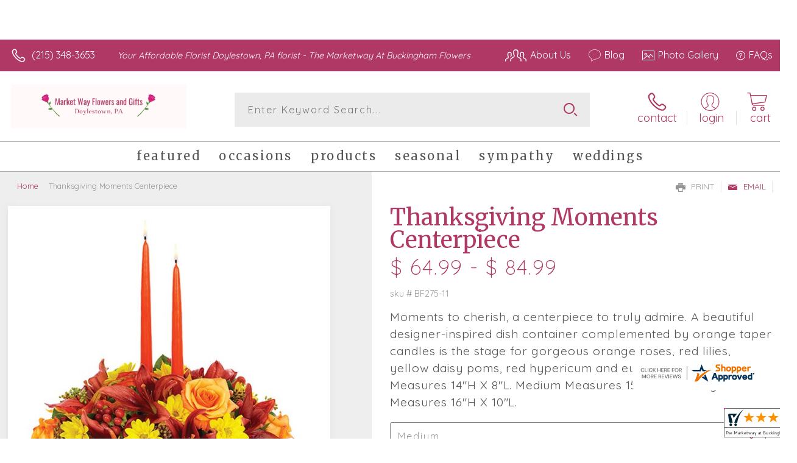

--- FILE ---
content_type: application/javascript
request_url: https://www.shopperapproved.com/widgets/testimonial/3.0/_BLOOML7790000.js
body_size: 8371
content:

var sa_widget_overall = '4.8';
var sa_widget_overallcount = '159';
var dark_logo = 'https://www.shopperapproved.com/widgets/images/widgetfooter-darklogo-eng.png';
var darknarrow_logo = 'https://www.shopperapproved.com/widgets/images/widgetfooter-darknarrow-eng.png';
var white_logo = 'https://www.shopperapproved.com/widgets/images/widgetfooter-whitelogo-eng.png';
var whitenarrow_logo = 'https://www.shopperapproved.com/widgets/images/widgetfooter-whitenarrow-eng.png';
var colorized_logo = 'https://www.shopperapproved.com/widgets/images/widgetfooter-darklogo-eng-colorized.png';

//Cached 2026-01-20 20:40:04

sa_id = '28997';
sa_widget_contents = [{"name":"<span class=\"sa_displayname\">John<\/span>","date":"09 Apr 2025","stars":"5.0","link":"https:\/\/www.shopperapproved.com\/reviews\/The Marketway at Buckingham Flowers?reviewid=198182380","comments":"    Thanks for the recurring support!\n    "},{"name":"<span class=\"sa_displayname sa_anonymous\">A Reviewer<\/span>","date":"28 Oct 2024","stars":"5.0","link":"https:\/\/www.shopperapproved.com\/reviews\/The Marketway at Buckingham Flowers?reviewid=189336543","comments":"    I think this is a great company and use them every time I want to send flowers in Pa.\n    "},{"name":"<span class=\"sa_displayname sa_anonymous\">A Reviewer<\/span>","date":"01 Jun 2024","stars":"5.0","link":"https:\/\/www.shopperapproved.com\/reviews\/The Marketway at Buckingham Flowers?reviewid=181909428","comments":"    Always a pleasure doing business with this company\n    "},{"name":"<span class=\"sa_displayname\">Brenda E.<\/span>","date":"30 Apr 2024","stars":"5.0","link":"https:\/\/www.shopperapproved.com\/reviews\/The Marketway at Buckingham Flowers?reviewid=180143661","comments":"    great website and quick ordering experience\n    "},{"name":"<span class=\"sa_displayname sa_anonymous\">A Reviewer<\/span>","date":"17 Apr 2024","stars":"5.0","link":"https:\/\/www.shopperapproved.com\/reviews\/The Marketway at Buckingham Flowers?reviewid=179450791","comments":"    I have been quite happy with the products and service from this business.\n    "},{"name":"<span class=\"sa_displayname\">Tara<\/span>","date":"02 Dec 2023","stars":"5.0","link":"https:\/\/www.shopperapproved.com\/reviews\/The Marketway at Buckingham Flowers?reviewid=172207196","comments":"    I think you are a great florist with beautiful products.\n    "},{"name":"<span class=\"sa_displayname\">Lynn J.<\/span>","date":"20 Nov 2023","stars":"5.0","link":"https:\/\/www.shopperapproved.com\/reviews\/The Marketway at Buckingham Flowers?reviewid=171646042","comments":"    I LIKE IT , I GUESS MY ONLY QUESTION IS DOES THE TIP GO TO THE DESINER OF THE PIECE OR THE DELIVERY PERSON , OR ARE ALL TIPS SPLIT?\n    "},{"name":"<span class=\"sa_displayname sa_anonymous\">A Reviewer<\/span>","date":"31 Oct 2023","stars":"5.0","link":"https:\/\/www.shopperapproved.com\/reviews\/The Marketway at Buckingham Flowers?reviewid=170664898","comments":"    The products at this florist are great. The service is timely and I enjoy shopping here.\n    "},{"name":"<span class=\"sa_displayname\">Della A.<\/span>","date":"09 Aug 2023","stars":"5.0","link":"https:\/\/www.shopperapproved.com\/reviews\/The Marketway at Buckingham Flowers?reviewid=166099005","comments":"    Easy to maneuver website.\n    "},{"name":"<span class=\"sa_displayname\">Pat D.<\/span><span class=\"sa_location\">- <span class=\"sa_stateprov\">Florida <\/span>, <span class=\"sa_country\">united states<\/span><\/span>","date":"07 Aug 2023","stars":"5.0","link":"https:\/\/www.shopperapproved.com\/reviews\/The Marketway at Buckingham Flowers?reviewid=165866411","comments":"    I like using your business.  My Aunt lives in Doylestown and when I want to surprise or send love to her, I know where to go.\n    "},{"name":"<span class=\"sa_displayname\">Tara<\/span>","date":"06 Jul 2023","stars":"5.0","link":"https:\/\/www.shopperapproved.com\/reviews\/The Marketway at Buckingham Flowers?reviewid=164154723","comments":"    I have been very happy with all the orders you have filled for me. Thank you.\n    "},{"name":"<span class=\"sa_displayname\">Tara<\/span>","date":"07 Jun 2023","stars":"5.0","link":"https:\/\/www.shopperapproved.com\/reviews\/The Marketway at Buckingham Flowers?reviewid=162854912","comments":"    You have a great product and a great service.\n    "},{"name":"<span class=\"sa_displayname sa_anonymous\">A Reviewer<\/span>","date":"11 May 2023","stars":"5.0","link":"https:\/\/www.shopperapproved.com\/reviews\/The Marketway at Buckingham Flowers?reviewid=161411965","comments":"    Market Way Flowers always delivers a great selection of flowers.\n    "},{"name":"<span class=\"sa_displayname\">Kristin G.<\/span><span class=\"sa_location\">- <span class=\"sa_stateprov\">PA<\/span>, <span class=\"sa_country\">united states<\/span><\/span>","date":"11 Sep 2021","stars":"5.0","link":"https:\/\/www.shopperapproved.com\/reviews\/The Marketway at Buckingham Flowers?reviewid=124907249","comments":"    Beautiful flowers!! Delivered very quickly same day. Owners are very nice and accommodating! I highly recommend Marketway!!\n    "},{"name":"<span class=\"sa_displayname\">Nadine B.<\/span>","date":"03 Sep 2021","stars":"5.0","link":"https:\/\/www.shopperapproved.com\/reviews\/The Marketway at Buckingham Flowers?reviewid=124479301","comments":"    Thank you for making the order process easy to navigate\n    "},{"name":"<span class=\"sa_displayname\">kristen<\/span>","date":"07 May 2021","stars":"5.0","link":"https:\/\/www.shopperapproved.com\/reviews\/The Marketway at Buckingham Flowers?reviewid=117235152","comments":"    Beautiful site and descriptions\n    "},{"name":"<span class=\"sa_displayname\">Vivian B.<\/span>","date":"04 May 2021","stars":"5.0","link":"https:\/\/www.shopperapproved.com\/reviews\/The Marketway at Buckingham Flowers?reviewid=117052036","comments":"    Website is very easy to use.\n    "},{"name":"<span class=\"sa_displayname\">Andrew A.<\/span>","date":"15 Apr 2021","stars":"5.0","link":"https:\/\/www.shopperapproved.com\/reviews\/The Marketway at Buckingham Flowers?reviewid=115691145","comments":"    transparent pricing is appreciated\n    "},{"name":"<span class=\"sa_displayname sa_anonymous\">A Reviewer<\/span>","date":"09 Apr 2021","stars":"5.0","link":"https:\/\/www.shopperapproved.com\/reviews\/The Marketway at Buckingham Flowers?reviewid=115277453","comments":"    Thanks for making the quick delivery.\n    "},{"name":"<span class=\"sa_displayname\">Carol<\/span><span class=\"sa_location\">- <span class=\"sa_stateprov\">PA<\/span>, <span class=\"sa_country\">United States<\/span><\/span>","date":"02 Apr 2021","stars":"5.0","link":"https:\/\/www.shopperapproved.com\/reviews\/The Marketway at Buckingham Flowers?reviewid=114662173","comments":"    Our flowers were delivered as scheduled, a picture via iPhone was sent cause they were so beautiful. Much lovlier than expected.\n    "},{"name":"<span class=\"sa_displayname\">Shelly Y.<\/span>","date":"31 Mar 2021","stars":"5.0","link":"https:\/\/www.shopperapproved.com\/reviews\/The Marketway at Buckingham Flowers?reviewid=114638117","comments":"    Nice website layout, good choices.\n    "},{"name":"<span class=\"sa_displayname\">Jacquelyn K.<\/span>","date":"24 Mar 2021","stars":"5.0","link":"https:\/\/www.shopperapproved.com\/reviews\/The Marketway at Buckingham Flowers?reviewid=114143343","comments":"    I had spoke on phone with owner who was very nice and accomodating!<br>You have a very nice website for ordering and viewing arrangements and it is extremely user friendly!\n    "},{"name":"<span class=\"sa_displayname\">Jacquelyn K.<\/span>","date":"24 Mar 2021","stars":"5.0","link":"https:\/\/www.shopperapproved.com\/reviews\/The Marketway at Buckingham Flowers?reviewid=114143090","comments":"    I had spoke on phone with owner who was very nice and accomodating!<br>You have a very nice website for ordering and viewing arrangements and it is extremely user friendly!\n    "},{"name":"<span class=\"sa_displayname\">Herb<\/span>","date":"16 Mar 2021","stars":"5.0","link":"https:\/\/www.shopperapproved.com\/reviews\/The Marketway at Buckingham Flowers?reviewid=113446625","comments":"    Beautiful selection and easy to use website. I will likely be using them again.\n    "},{"name":"<span class=\"sa_displayname\">Pamela W.<\/span>","date":"23 Feb 2021","stars":"5.0","link":"https:\/\/www.shopperapproved.com\/reviews\/The Marketway at Buckingham Flowers?reviewid=111854038","comments":"    It's great that I can shop a local florist, since I am out of the state, with a beautiful selection. Nice work!!!\n    "},{"name":"<span class=\"sa_displayname sa_anonymous\">A Reviewer<\/span>","date":"13 Feb 2021","stars":"5.0","link":"https:\/\/www.shopperapproved.com\/reviews\/The Marketway at Buckingham Flowers?reviewid=111236581","comments":"    Very helpful service when I called, above and beyond on helping get my desired delivery date\n    "},{"name":"<span class=\"sa_displayname\">Maria<\/span>","date":"12 Feb 2021","stars":"5.0","link":"https:\/\/www.shopperapproved.com\/reviews\/The Marketway at Buckingham Flowers?reviewid=111192307","comments":"    So far so good we will see\n    "},{"name":"<span class=\"sa_displayname\">Anne F.<\/span>","date":"11 Feb 2021","stars":"5.0","link":"https:\/\/www.shopperapproved.com\/reviews\/The Marketway at Buckingham Flowers?reviewid=111069131","comments":"    All was efficient and pictures are lovely\n    "},{"name":"<span class=\"sa_displayname\">Kristeen K.<\/span>","date":"08 Feb 2021","stars":"5.0","link":"https:\/\/www.shopperapproved.com\/reviews\/The Marketway at Buckingham Flowers?reviewid=110858037","comments":"    Reasonable prices and easy to use website.  I would definitely use them again.\n    "},{"name":"<span class=\"sa_displayname\">Patti H.<\/span>","date":"29 Jan 2021","stars":"5.0","link":"https:\/\/www.shopperapproved.com\/reviews\/The Marketway at Buckingham Flowers?reviewid=110217411","comments":"    Hopefully the arrangement is as nice abd full as it looks in the photo!\n    "},{"name":"<span class=\"sa_displayname sa_anonymous\">A Reviewer<\/span>","date":"14 Jan 2021","stars":"5.0","link":"https:\/\/www.shopperapproved.com\/reviews\/The Marketway at Buckingham Flowers?reviewid=109279625","comments":"    The site is comfortable to use.\n    "},{"name":"<span class=\"sa_displayname\">Dolores B.<\/span>","date":"23 Nov 2020","stars":"5.0","link":"https:\/\/www.shopperapproved.com\/reviews\/The Marketway at Buckingham Flowers?reviewid=104782478","comments":"    very simple\n    "},{"name":"<span class=\"sa_displayname\">Michael C.<\/span>","date":"13 Nov 2020","stars":"5.0","link":"https:\/\/www.shopperapproved.com\/reviews\/The Marketway at Buckingham Flowers?reviewid=103910226","comments":"    Just a great selection made easy and great price points\n    "},{"name":"<span class=\"sa_displayname\">Fran C.<\/span>","date":"13 Oct 2020","stars":"5.0","link":"https:\/\/www.shopperapproved.com\/reviews\/The Marketway at Buckingham Flowers?reviewid=101576418","comments":"    Went well so far. Hope the arrangement is spectacular and fresh.\n    "},{"name":"<span class=\"sa_displayname\">Kenny V.<\/span>","date":"10 Aug 2020","stars":"5.0","link":"https:\/\/www.shopperapproved.com\/reviews\/The Marketway at Buckingham Flowers?reviewid=96439120","comments":"    Very easy to navigate website and make payment\n    "},{"name":"<span class=\"sa_displayname\">Heidi T.<\/span>","date":"31 Jul 2020","stars":"5.0","link":"https:\/\/www.shopperapproved.com\/reviews\/The Marketway at Buckingham Flowers?reviewid=95664954","comments":"    Easy to navigate the website\n    "},{"name":"<span class=\"sa_displayname\">Kerri D.<\/span>","date":"07 Jul 2020","stars":"5.0","link":"https:\/\/www.shopperapproved.com\/reviews\/The Marketway at Buckingham Flowers?reviewid=93681939","comments":"    I love the unique items you have, very fun to pick from!\n    "},{"name":"<span class=\"sa_displayname sa_anonymous\">A Reviewer<\/span>","date":"16 Jun 2020","stars":"5.0","link":"https:\/\/www.shopperapproved.com\/reviews\/The Marketway at Buckingham Flowers?reviewid=92058856","comments":"    ordering was quick and easy.<br>Hope the product delivered. is exactly like the one on the website!\n    "},{"name":"<span class=\"sa_displayname sa_anonymous\">A Reviewer<\/span>","date":"09 Jun 2020","stars":"5.0","link":"https:\/\/www.shopperapproved.com\/reviews\/The Marketway at Buckingham Flowers?reviewid=91525405","comments":"    Talked to the owner - very nice!\n    "},{"name":"<span class=\"sa_displayname\">Eric E.<\/span>","date":"07 May 2020","stars":"5.0","link":"https:\/\/www.shopperapproved.com\/reviews\/The Marketway at Buckingham Flowers?reviewid=88823397","comments":"    will know more when delivery happens.\n    "},{"name":"<span class=\"sa_displayname\">Annie H.<\/span>","date":"06 May 2020","stars":"5.0","link":"https:\/\/www.shopperapproved.com\/reviews\/The Marketway at Buckingham Flowers?reviewid=88731150","comments":"    I have shopped here for years, and plan to continue - always great service and products\n    "},{"name":"<span class=\"sa_displayname\">Jill B.<\/span>","date":"06 May 2020","stars":"5.0","link":"https:\/\/www.shopperapproved.com\/reviews\/The Marketway at Buckingham Flowers?reviewid=88717757","comments":"    Easy to order on line. Can't wait to see how the flowers look.\n    "},{"name":"<span class=\"sa_displayname\">Russell F.<\/span>","date":"14 Feb 2020","stars":"5.0","link":"https:\/\/www.shopperapproved.com\/reviews\/The Marketway at Buckingham Flowers?reviewid=82654473","comments":"    Good\n    "},{"name":"<span class=\"sa_displayname\">Jessica<\/span>","date":"05 Feb 2020","stars":"5.0","link":"https:\/\/www.shopperapproved.com\/reviews\/The Marketway at Buckingham Flowers?reviewid=81907923","comments":"    Only problem page changed before adding the contact number again!\n    "},{"name":"<span class=\"sa_displayname\">Patricia M.<\/span>","date":"05 Jan 2020","stars":"5.0","link":"https:\/\/www.shopperapproved.com\/reviews\/The Marketway at Buckingham Flowers?reviewid=80023001","comments":"    So far this has been simple.  Thank you and I will write again once delivery is made.  Thank you for your service.  Patricia Mattiacci\n    "},{"name":"<span class=\"sa_displayname\">Jan P.<\/span><span class=\"sa_location\">- <span class=\"sa_stateprov\">IN<\/span>, <span class=\"sa_country\">United States<\/span><\/span>","date":"17 Dec 2019","stars":"5.0","link":"https:\/\/www.shopperapproved.com\/reviews\/The Marketway at Buckingham Flowers?reviewid=78894639","comments":"    Web site was easy to use with no hidden costs popping up at the last minute.\n    "},{"name":"<span class=\"sa_displayname\">Candy B.<\/span>","date":"27 Aug 2019","stars":"5.0","link":"https:\/\/www.shopperapproved.com\/reviews\/The Marketway at Buckingham Flowers?reviewid=72072384","comments":"    Thank you Bob!\n    "},{"name":"<span class=\"sa_displayname\">Estelle<\/span><span class=\"sa_location\">- <span class=\"sa_stateprov\">MI<\/span>, <span class=\"sa_country\">United States<\/span><\/span>","date":"26 Aug 2019","stars":"5.0","link":"https:\/\/www.shopperapproved.com\/reviews\/The Marketway at Buckingham Flowers?reviewid=71906879","comments":"    I made my order with the owner. He was friendly, quick and created a lovely floral centerpiece for my gift.\n    "},{"name":"<span class=\"sa_displayname\">Maria Z.<\/span><span class=\"sa_location\">- <span class=\"sa_stateprov\">IL<\/span>, <span class=\"sa_country\">United States<\/span><\/span>","date":"04 Jul 2019","stars":"5.0","link":"https:\/\/www.shopperapproved.com\/reviews\/The Marketway at Buckingham Flowers?reviewid=69039639","comments":"    Unbelievable customer service, you don't find that very often these days. Bob really went above and beyond to create a beautiful arrangement I was proud to say I sent. I was called before and after the delivery which was so unexpected, and felt I needed to call myself to say how very pleased I was with the whole experience and the arrangement. I will definitely remember them the next time I need a gift!\n    "},{"name":"<span class=\"sa_displayname\">Karen M.<\/span>","date":"20 May 2019","stars":"5.0","link":"https:\/\/www.shopperapproved.com\/reviews\/The Marketway at Buckingham Flowers?reviewid=66906220","comments":"    easy site to navigate, easy check out, thank you!\n    "},{"name":"<span class=\"sa_displayname sa_anonymous\">A Reviewer<\/span>","date":"29 Mar 2019","stars":"5.0","link":"https:\/\/www.shopperapproved.com\/reviews\/The Marketway at Buckingham Flowers?reviewid=64210428","comments":"    All depends on how well the arrangement looks and how fresh the flowers are\n    "},{"name":"<span class=\"sa_displayname\">Meg F.<\/span><span class=\"sa_location\">- <span class=\"sa_stateprov\">PA<\/span>, <span class=\"sa_country\">United States<\/span><\/span>","date":"02 Mar 2019","stars":"5.0","link":"https:\/\/www.shopperapproved.com\/reviews\/The Marketway at Buckingham Flowers?reviewid=62580511","comments":"    The \"Birthday Guy\" was delighted with his funny arrangement of flowers and baloon and said his wife and two girls got a good laugh......all in all delightful.  His big 51 will be on the 4th but I wanted them to have fun with his gift for the snowy weekend,\n    "},{"name":"<span class=\"sa_displayname\">Danielle B.<\/span><span class=\"sa_location\">- <span class=\"sa_stateprov\">PA<\/span>, <span class=\"sa_country\">United States<\/span><\/span>","date":"07 Feb 2019","stars":"5.0","link":"https:\/\/www.shopperapproved.com\/reviews\/The Marketway at Buckingham Flowers?reviewid=60595121","comments":"    Love this florist!\n    "}];
sa_css = '.sa_rounded .sa_review { -moz-border-radius: 10px !important; -webkit-border-radius: 10px !important; -khtml-border-radius: 10px !important; border-radius: 10px !important; } .sa_topborder .sa_review { border-width: 1px 0 0 0 !important; } .sa_noborder .sa_review { border-width: 0 !important; } .sa_bgWhite .sa_review { background-color: #ffffff; } .sa_bgBlack .sa_review { background-color: #000000; } .sa_bgBlue .sa_review { background-color: #012847; } .sa_bgGray .sa_review { background-color: #ebebeb; } .sa_bgRed .sa_review { background-color: #780001; } .sa_bgGreen .sa_review { background-color: #185a1c; } .sa_bgGold .sa_review { background-color: #b77105; } .sa_colorWhite .sa_review { color: #ffffff; } .sa_colorBlack .sa_review { color: #000000; } .sa_colorBlue .sa_review { color: #012847; } .sa_colorGray .sa_review { color: #808080; } .sa_borderWhite .sa_review { border: #ffffff solid 1px; } .sa_borderBlack .sa_review { border: #000000 solid 1px; } .sa_borderBlue .sa_review { border: #012847 solid 1px; } .sa_borderGray .sa_review { border: #ebebeb solid 1px; } .sa_displayname { font-weight: bold; padding-right: .5em; } .sa_info { width: 150px; font-size: 14px; padding: 0 12px 12px 0; overflow: hidden; } .sa_name { white-space: nowrap; overflow: hidden; text-overflow: ellipsis; } .sa_wide .sa_name { white-space: inherit; overflow: auto; text-overflow: none; } .sa_comments { background-color: inherit !important; overflow: hidden; position: relative; line-height: 1.2em; padding: 0 !important; } .sa_comments:before { background-color: inherit; bottom: 0; position: absolute; right: 0; content: \'\\2026\'; } .sa_comments:after{ content: \'\'; background-color: inherit; position: absolute; height: 100px; width: 100%; z-index: 1; } .sa_wide .sa_info { float: left; height: 90px; } .sa_wide .sa_comments { text-align: left; } .sa_review { clear: both; padding: 1em !important; height: 160px; overflow: hidden; margin: 2px; cursor: pointer; } .sa_review span { display: inline !important; } .sa_review span.sa_star { display: inline-block !important; } .sa_wide .sa_review { height: auto; overflow: auto; } .sa_star { cursor:pointer; /*background: url(\"https://www.shopperapproved.com/widgets/widgetstar.png\") no-repeat;*/ background: url(\"https://www.shopperapproved.com/thankyou/simplestar.png\") no-repeat; width: 24px; height: 24px; display: inline-block !important; padding-right: 4px; } .sa_activestar { background-position: 0 -24px; } .sa_date { display: none; } .sa_showdate .sa_date { display: block !important; } .sa_narrow { font-size: 11px !important; } .sa_narrow .sa_review { height: 130px; } .sa_narrow .sa_name { font-size: 12px !important; width: 120px !important; } .sa_narrow .sa_date { font-size: 12px !important; width: 120px !important; } /*.sa_narrow .sa_star { background: url(\"https://www.shopperapproved.com/widgets/widgetstar-small.png\") no-repeat !important; width: 18px !important; height: 18px !important; }*/ .sa_narrow .sa_star { background-image: url(\"https://www.shopperapproved.com/thankyou/simplestar.png\") !important; background-repeat: no-repeat !important; transform: scale(.75) !important; width: 26px !important; height: 30px !important; background-size: cover !important; background-position: 0 0; } .sa_narrow .sa_activestar { background-position: 0 -30px; } .sa_activestar_clientside { background-position: 0 -26px !important; } .sa_review120 .sa_review { height: 120px; } .sa_review95 .sa_review { height: 95px; } .sa_hidelocation .sa_location { display: none !important; } .sa_hideimage .sa_widget_footer { display: none !important; } .sa_temp { height: auto !important; overflow: visible !important; } .sa_wide.sa_narrow .sa_review { height: 50px; } .sa_wide.sa_narrow .sa_info { height: 35px; } .sa_wide.sa_narrow .sa_comments { } .sa_table { border: 0; background-color: inherit; } .sa_table tr { background-color: inherit; } .sa_table td { border: 0; background-color: inherit; } .sa_left { width: 150px; vertical-align: top; } .sa_right { vertical-align: top; } .sa_flex .sa_info,.sa_flex .sa_comments,.sa_flex .sa_review { height: auto !important; } .shopperapproved_widget table td { padding: 0 !important; }';

if (typeof(sa_static) == 'undefined')
    sa_static = false;

sa_setCookie = function(c_name,value,exdays)
{
    var exdate=new Date();
    exdate.setDate(exdate.getDate() + exdays);
    var c_value=escape(value) + ((exdays==null) ? "" : "; expires="+exdate.toUTCString())+"; secure";
    document.cookie=c_name + "=" + c_value;
}

sa_getCookie = function(c_name)
{
    var i,x,y,ARRcookies=document.cookie.split(";");
    for (i=0;i<ARRcookies.length;i++)
    {
        x=ARRcookies[i].substr(0,ARRcookies[i].indexOf("="));
        y=ARRcookies[i].substr(ARRcookies[i].indexOf("=")+1);
        x=x.replace(/^\s+|\s+$/g,"");
        if (x==c_name)
        {
            return unescape(y);
        }
    }
    return null;
} 

var sa_index = sa_getCookie('sa_current_view_merchant_'+sa_id);
var sa_product_index = sa_getCookie('sa_current_view_product_'+sa_id);
if (sa_index == null)
    sa_index = 0;
if (sa_product_index == null)
    sa_product_index = 0;    

function loadStyle(css) {
	
	//Adding roboto font on request for all
	var link = document.createElement('link');
    link.setAttribute('rel', 'stylesheet');
    link.setAttribute('type', 'text/css');
    link.setAttribute('href', 'https://fonts.googleapis.com/css?family=Roboto');
    document.getElementsByTagName('head')[0].appendChild(link);
	/////////////End roboto////////////
    var sastyle = document.createElement('style');
    sastyle.type = 'text/css';
    
    if (typeof(sastyle.styleSheet) != 'undefined' && typeof(sastyle.styleSheet.cssText) != 'undefined') {
        sastyle.styleSheet.cssText = css;   
    }
    else {
        sastyle.innerHTML = css;    
    }
    document.getElementsByTagName('head')[0].appendChild(sastyle);
}

function formatDate(date, format) {
    date = Date.parse(date);
    date = new Date(date);
    var day = date.getDate();
    var year = date.getFullYear();
    var month = date.getMonth();
    
    var longmonth = ['January', 'February', 'March', 'April', 'May', 'June', 'July', 'August', 'September', 'October', 'November', 'December'];
    var shortmonth = ['Jan', 'Feb', 'Mar', 'Apr', 'May', 'Jun', 'Jul', 'Aug', 'Sep', 'Oct', 'Nov', 'Dec'];
    
    switch (format) {
        case 'm/d/Y':
            return sa_pad(month+1, 2) + '/' + sa_pad(day, 2) + '/' + year;
        case 'd/m/Y':
            return sa_pad(day, 2) + '/' + sa_pad(month+1, 2) + '/' + year; 
        case 'j M Y':
            return day + ' ' + shortmonth[month] + ' ' + year;
        case 'F j, Y':
            return longmonth[month] + ' ' + day + ', ' + year;  
        default:
            return day + ' ' + shortmonth[month] + ' ' + year; 
    }  
}

function sa_pad(num, size) {
    var s = num+"";
    while (s.length < size) s = "0" + s;
    return s;
} 

var sa_loop = null;
function sa_loop_go(start) {
    
    if (typeof(sa_interval) == 'undefined') {
        sa_interval = 5000;
    }
    
    if (typeof(sa_loop) != 'undefined' && sa_loop != null)
        clearInterval(sa_loop);    
    if (start)
        sa_loop = window.setTimeout(saLoop, sa_interval);  
}

//http://weblogs.asp.net/joelvarty/archive/2009/05/07/load-jquery-dynamically.aspx
var jQueryScriptOutputted = false;
function initsaJQWidget3(restart) {
    
    if (typeof(restart) === 'undefined')
        restart = false;
    
    //if the jQuery object isn't available
    if (typeof(saJQ) == 'undefined') {

        if (! jQueryScriptOutputted) {
            //only output the script once..
            jQueryScriptOutputted = true;

            //output the script (load it from google api)
            var js = window.document.createElement('script');
            //jquery migration
            typeof(sa_jq_host) == 'undefined' ? sa_jq_host = 'www.shopperapproved.com': sa_jq_host;
            js.src = "//"+sa_jq_host+"/page/js/jquery.noconflict.js";
            // js.src = "//www.shopperapproved.com/page/js/jquery.noconflict.js";
            js.type = 'text/javascript'; 
            document.getElementsByTagName("head")[0].appendChild(js);
        }
        setTimeout(initsaJQWidget3, 50);
    } else { 
        
                
        function startShopperWidget3(first, tries)
        {
            tries = (typeof(tries) == 'undefined') ? 0 : ++tries;
            if (saJQ('div.shopperapproved_widget').length == 0 && tries < 10) {                 
                setTimeout(startShopperWidget3(first, tries), 300);
                return false;
            }
            
            if (typeof(sa_widget_overallcount) != 'undefined') {
                saJQ('.shopperapproved_rating_count').html(sa_widget_overallcount);
                saJQ('.shopperapproved_rating_value').html(sa_widget_overall);
            }
            
            
            if (typeof(first) == 'undefined')
                first = true;
                
            saJQ('a.sa_footer').click( function(e) {
                if (!saJQ(this).parent().siblings('div.shopperapproved_widget').hasClass('sa_hidelinks')) {
                    var nonwin = navigator.appName!='Microsoft Internet Explorer'?'yes':'no';
                    var height = screen.availHeight - 90;
                    var features = 'location='+nonwin+',scrollbars=yes,width=620,height='+height+',menubar=no,toolbar=no';
                    window.open(saJQ(this).prop('href'), 'shopperapproved', features);
                } 
                e.preventDefault();
            });
                                                                
            saJQ('div.shopperapproved_widget').each( function () {
                
                saJQ(this).height('css', '0px');
                
                var countclass = saJQ(this).attr('class').match(/sa_count([0-9]+)/);
                var count = (countclass) ? countclass[1] : 1;
                
                var horizontal = saJQ(this).hasClass('sa_horizontal');

                if (horizontal && saJQ(this).width() < count * 198) {
                    count = Math.floor(saJQ(this).width() / 198);
                    if (count < 1)
                        count = 1;
                }

                if (is_sa_product(this)) {
                    if (sa_product_widget_contents.length < count) {
                        count = sa_product_widget_contents.length;
                    }
                }
                else {
                    if (sa_widget_contents.length < count) {
                        count = sa_widget_contents.length;
                    }
                } 
                
                
                if ((horizontal && saJQ(this).width() / count >= 500) || (!horizontal && saJQ(this).width() >= 500)) {
                    saJQ(this).toggleClass('sa_wide', true);
                }

                var tdpercent = Math.round(100 / count);
                var widgethtml = (horizontal) ? '<table style="width:100%; table-layout: fixed;" cellpadding="5px"><tr>' : ''; 
                for (i=0; i<count; i++) {
                    if (horizontal)
                        widgethtml += '<td style="width:'+tdpercent+'%; vertical-align:top;">';
                    widgethtml += '<div class="sa_review" style="display: none;">';                            
                     
                    widgethtml += '<div class="sa_info"><span style="white-space: nowrap">'
                        + '<span class="sa_star"></span>'
                        + '<span class="sa_star"></span>'
                        + '<span class="sa_star"></span>'
                        + '<span class="sa_star"></span>'
                        + '<span class="sa_star"></span>'
                        + '</span>'
                        + '<div class="sa_name"></div>'
                        + '<div class="sa_date"></div>'
                        + '</div>';
                        
                     widgethtml += '<div class="sa_comments" style="padding-bottom: 10px"></div>';
                     
                     widgethtml += '</div>';
                     if (horizontal)
                        widgethtml += '</td>'; 
                     else
                        widgethtml += '<div style="clear:both;"></div>';                       
                }
                if (horizontal)
                    widgethtml += '</tr></table>';    
                saJQ(this).html(widgethtml);     
            });
            
            saJQ('window').resize( function () {
                var wide = ((saJQ('div.shopperapproved_widget').hasClass('sa_horizontal') && saJQ('div.shopperapproved_widget').width() / count >= 500)
                    || (!saJQ('div.shopperapproved_widget').hasClass('sa_horizontal') && saJQ('div.shopperapproved_widget').width() >= 500));
                saJQ('div.shopperapproved_widget').toggleClass('sa_wide', wide);
            });
            
            saLoop(first);

            if (!sa_static) {
                
                saJQ(' .sa_review').mouseover( function () {
                    sa_loop_go(false);      
                });
                
                saJQ(' .sa_review').mouseout( function () {
                    sa_loop_go(true);        
                });
                
                saJQ(' .sa_review').click( function() {
                    if (saJQ(this).data('link')) {
                        var nonwin=navigator.appName!='Microsoft Internet Explorer'?'yes':'no'; 
                        var certheight=screen.availHeight-90; 
                        window.open(saJQ(this).data('link'), 'shopperapproved', 'location='+nonwin+',scrollbars=yes,width=620,height='+certheight+',menubar=no,toolbar=no');
                    
                    }        
                });
            }     
            
        }
        
        var sa_started = restart;
        saJQ(document).ready( function() {
            if (sa_started) return false;            
            sa_started = true;
            startShopperWidget3();            
        });
        saJQ(window).on('load',function() {
            if (sa_started) return false;
            sa_started = true;
            startShopperWidget3();            
        });
        
        if (restart)
            startShopperWidget3(false);
    } 
    
    
} 

//No ellipses in javascript.

function is_sa_product(parent) {
    return (typeof(sa_product_widget_contents) != 'undefined' && saJQ(parent).hasClass('sa_product'));    
}

//Rotating testimonials            
var sa_html_cache = false;
var sa_widget_group = {};
var sa_reviewcount;
if (typeof(sa_widget_contents) != 'undefined') {
    sa_widget_group['merchant'] = sa_widget_contents;
    sa_reviewcount = sa_widget_contents.length;
}
if (typeof(sa_product_widget_contents) != 'undefined') {
    sa_widget_group['product'] = sa_product_widget_contents;
    sa_reviewcount = sa_product_widget_contents.length;
}
function saLoop(first)
{
    var rnd = Math.random();
    if (typeof(first) != 'undefined') {
        var sa_reviews = saJQ(' .sa_review');
    }
    else {
         var sa_reviews = saJQ('div.shopperapproved_widget .sa_review');
         if (sa_reviews.length == 0)
            sa_reviews = saJQ(' .sa_review'); 
         else
            sa_reviews = saJQ(sa_reviews).not('div.sa_static .sa_review');
            
         if (typeof(sa_product_widget_contents) != 'undefined' && sa_product_widget_contents.length <= 1)
            sa_reviews = saJQ(sa_reviews).not('div.sa_product .sa_review');
    }        
        
    var count = sa_reviews.length;
    var fadetime = (typeof(first) != 'undefined') ? 0 : 500;
    sa_reviews.fadeOut(fadetime, function() {
        var parent = saJQ(this).parents('div.shopperapproved_widget');
        if (!parent.hasClass('sa_static') || typeof(first) != 'undefined')
        {
            if (is_sa_product(parent)) {
                var g = 'product';
                if (typeof(sa_product_index) == 'undefined' || sa_product_index == '' || sa_product_index >= sa_product_widget_contents.length)
                    sa_product_index = 0;
                var gi = sa_product_index;
            }
            else {
                var g = 'merchant';
                if (typeof(sa_index) == 'undefined' || sa_index == '' || sa_index >= sa_widget_contents.length)
                    sa_index = 0;
                var gi = sa_index;
            }
                        
            if (sa_widget_group[g].length == 0)
            {
                saJQ(parent).hide();  
                saJQ(parent).parents(' .sa_container').hide();    
            }
            else
            {                
                saJQ(this).find(' .sa_name').html(sa_widget_group[g][gi]['name']);
                
                if (saJQ(this).parents('div.shopperapproved_widget').hasClass('sa_showdate')) {
                    if ((parent).hasClass('sa_mdY'))
                        format = 'm/d/Y';
                    else if ((parent).hasClass('sa_dmY'))
                        format = 'd/m/Y';
                    else if ((parent).hasClass('sa_FjY'))
                        format = 'F j, Y';
                    else if ((parent).hasClass('sa_jMY'))
                        format = 'j M Y';
                    else
                        format = false;
                    var date = formatDate(sa_widget_group[g][gi]['date'], format);
                    saJQ(this).find(' .sa_date').html(date);
                }                            
                saJQ(this).find(' .sa_comments').html(sa_widget_group[g][gi]['comments']);
                
                //New css
                saJQ(this).find(' .sa_star').toggleClass('sa_activestar', false);
                saJQ(this).find(' .sa_star').slice(0, sa_widget_group[g][gi]['stars']).each( function () {
                    saJQ(this).toggleClass('sa_activestar', true);
                });
                
                //Does it matter if they are there so long?
                // this cookie should be HttpOnly, so it's set from server side, and we can't modify it from JS
                // sa_setCookie('sa_current_view_'+g+'_'+sa_id, parseInt(gi) + 1, 1);
                if (sa_widget_group[g][gi]['link'] && !saJQ(this).parents('div.shopperapproved_widget').hasClass('sa_hidelinks'))
                    saJQ(this).data('link', sa_widget_group[g][gi]['link']);
               
            }
            
            if (is_sa_product(parent)) {    
                sa_product_index++;
                if (sa_product_index >= sa_product_widget_contents.length)
                    sa_product_index = 0;
            }
            else {
                sa_index++;
                if (sa_index >= sa_widget_contents.length)
                    sa_index = 0;    
            }
        }
        
        if (--count == 0) {
            saJQ(' .sa_review').fadeIn(fadetime+200).promise().done( function () {
                if (typeof(first) != 'undefined' && first) {
                    //After everything is run, resize containers so we don't jump at the bottom.
                    saJQ('div.shopperapproved_widget').not(' .sa_flex').not(' .sa_fill').each( function() {
                        
                        
                        
                        if (saJQ(this).height() > 0 && (typeof(sa_adjustheight) == 'undefined' || sa_adjustheight == true)) {
                            var h = saJQ(this).height();
                            if (h < 50)
                                h = 50;
                            saJQ(this).css('height', h + 'px');
                            if (h < 100) {
                                var rh = h - 25;
                                saJQ(' .sa_review').css({'height':rh+'px', 'overflow':'hidden'} );
                            }
                        }  
                        
                          
                    }); 
                    
                    if (!saJQ(parent).hasClass('sa_wide') && saJQ(this).width() > 0) {
                        saJQ(this).find(' .sa_name,.sa_info,.sa_comments').width(saJQ(this).width());
                    }
                    
                    
                    if (saJQ(parent).hasClass('sa_fill')) { 
                        
                        var hdiff;
                        
                        if (saJQ(parent).hasClass('sa_vertical')) {
                            var cclass = saJQ(parent).attr('class').match(/sa_count([0-9]+)/);
                            var c = (cclass) ? cclass[1] : 1;
                            hdiff = ((saJQ(parent).parent().height() - 60)/c ) - 180;
                            while (hdiff < 0 && c > 0) {
                                c--;
                                hdiff = ((saJQ(parent).parent().height() - 60)/c ) - 180;   
                            }
                        }
                        else {
                            hdiff = saJQ(parent).parent().height() - 240;
                        }
                        
                        if (saJQ(parent).hasClass('sa_wide')) {
                            saJQ(this).find(' .sa_info').height(90+hdiff+40);
                            saJQ(this).find(' .sa_comments').height(102+hdiff+40);
                        }
                        else {  
                            saJQ(this).height(160+hdiff);
                        }
                    }
                    else {
                        var last_height = 0; 
                        if (!saJQ(parent).hasClass('sa_wide')) {
                            var c_height =  saJQ(this).height() - saJQ(this).find(' .sa_info').height();
                            var e_height = 1.2 * 2;                                                             //line height
                            saJQ(this).find(' .sa_comments').height(e_height + 'em');
                            c_height -= saJQ(this).find(' .sa_comments').height();
                            while (last_height != saJQ(this).find(' .sa_comments').height() && saJQ(this).find(' .sa_comments').height() < c_height) {
                                e_height += 1.2;
                                saJQ(this).find(' .sa_comments').height(e_height + 'em'); 
                                last_height = saJQ(this).find(' .sa_comments').height();     
                            }
                        }
                        else {
                            var c_height =  saJQ(this).height();
                            var e_height = 1.2 * 2;                                                             //line height
                            saJQ(this).find(' .sa_comments').height(e_height + 'em');
                            c_height -= saJQ(this).find(' .sa_comments').height();
                            while (last_height != saJQ(this).find(' .sa_comments').height() && saJQ(this).find(' .sa_comments').height() < c_height) {
                                e_height += 1.2;
                                saJQ(this).find(' .sa_comments').height(e_height + 'em');  
                                last_height = saJQ(this).find(' .sa_comments').height();    
                            }    
                        }
                        
                    }
                    
                    
                    
                                        
                }    
            }); 
            
            if (!sa_static)
                sa_loop_go(true);  
                
            return false;            
        }
        
    });    
        
}

initsaJQWidget3();

loadStyle(sa_css);

//change the logo based on language
setTimeout(function(){
    var logo =  dark_logo;
    var str = saJQ('.sa_footer img').attr('src');
    if ( typeof(str) != 'undefined' && typeof(str) != null ){
        if (str.indexOf('darknarrow') >= 0){
            logo = darknarrow_logo;
        } else if(str.indexOf('whitenarrow') >= 0){
            logo = whitenarrow_logo;
        } else if(str.indexOf('whitelogo') >= 0){
            logo = white_logo;
        }

        if ((typeof(sa_id) != 'undefined' && sa_id == 28524) || (typeof(sa_siteid) != 'undefined' && sa_siteid == 28524)) {
            logo = colorized_logo;
        }

        saJQ('.sa_footer img').attr('src',logo);
    }
}, 1000);

